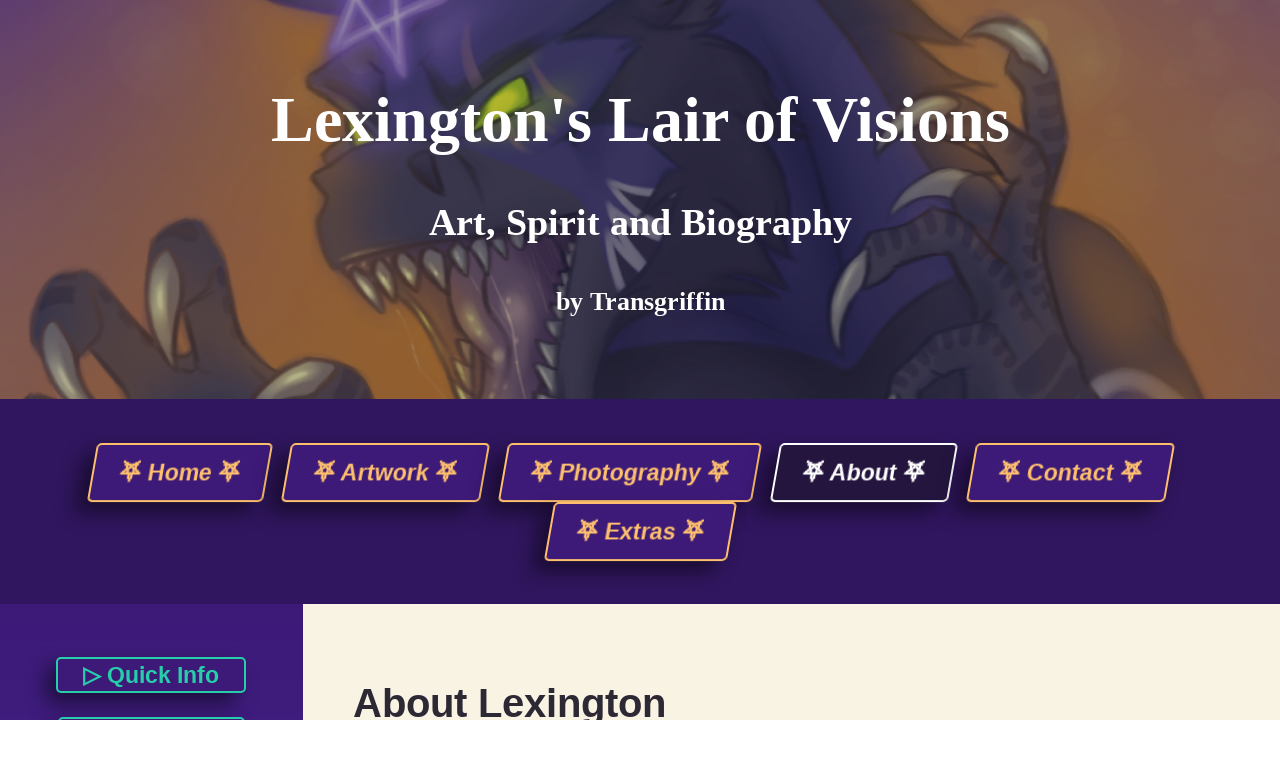

--- FILE ---
content_type: text/html
request_url: https://transgriffin.com/about
body_size: 4501
content:
<!DOCTYPE html>
<html>
  <head>
    <title>LoV: About</title>
    <meta charset="utf-8">
    <meta name="viewport" content="width=device-width, initial-scale=1">
    <link href="style.css" rel="stylesheet" type="text/css" media="all">
  </head>

<body>
<div class="grid-container">

  <div class="headbox">
      <H1 style="font-size:5vw">Lexington's Lair of Visions</H1>
      <H3 style="font-size:3vw">Art, Spirit and Biography</H3>
      <h5 style="font-size:2vw">by Transgriffin</h5>
  </div>

  <div class="navbox">
    <a id="top"><H3><a class="tbutton" href="index.html#top">⛧ Home ⛧</a>&nbsp;&nbsp;&nbsp;<a class="tbutton" href="artwork.html#top">⛧ Artwork ⛧</a>&nbsp;&nbsp;&nbsp;<a class="tbutton" href="photography.html#top">⛧ Photography ⛧</a>&nbsp;&nbsp;&nbsp;<a class="ctbutton" href="about.html#top">⛧ About ⛧</a>&nbsp;&nbsp;&nbsp;<a class="tbutton" href="contact.html#top">⛧ Contact ⛧</a>&nbsp;&nbsp;&nbsp;<a class="tbutton" href="extras.html#top">⛧ Extras ⛧</a></H3></a>
  </div>

  <div class="sidebox">
    <h3><a class="lbutton" href="#quick_info">▷ Quick Info</a></h3>
    <h3><a class="lbutton" href="#fun_facts">▷ Fun Facts</a></h3>
    <h3><a class="lbutton" href="lexus.html">▷ Tribute to Lexus</a></h3>
  </div>

  <div class="btt"><h3><a class="lbutton" href="#top">△ Back to the Top △</a></h3></div>
  
  <div class="mainbox">
    <h1>About Lexington</h1><br>
            <h4>Lexington (he/they/it) is a Germany-based digital artist and photographer.</h4>
            <h4>He identifies as a neurodiverse, gay, gender-enigmatic trans guy and a romantic Satanist.</h4>
            <h4>His spirit emerged into existence in Switzerland of June 1995.</h4>
            <h4>Some of their favourite things in life are Astronomy, Paleontology and Zoology. It is a passionate learner, always seeking to expand its horizons and better his understanding of the beauty of life, and draws their spirituality from these explorations of science.</h4>
            <h4>Lexington enjoys Sous-Vide cooking, stargazing, birding, social petplay, collecting figurines, furry fandom, Kaijū Eiga, storytelling analysis, and has gone through a broad palette of artistic endeavours during the course of his life, including but not limited to: Cosplay and practical effects, miniature painting, digital and clay sculpting, poetry, playing guitar, and writing.</h4>
            <img
            alt="Selfie of Lexington in its neon green puppy hood as Icarus, outlined in purple."
            src="lexphoto-max-200.png"
            srcset="lexphoto-max-200.png 200w,
                   lexphoto-max-350.png 350w,
                   lexphoto-max-500.png 500w,
                   lexphoto-max-700.png 700w,
                   lexphoto-max.png 2181w"
            sizes="(min-width: 1200px) 25vw,
                   (min-width: 900px) 33vw,
                   (min-width: 600px) 50vw,
                   69vw"
                   >
            <br><h4>Thank you for visiting my webpage!</h4>
            <h4>If you'd like to connect with me, check out my <a href="contact.html">contact</a> page.</h4>
            <h4>I'd love to hear from you!</h4>
            <h4>⛧ Lexington ⛧</h4>
            <h4>This website is under construction! Some links may be non-functional and some pages empty.</h4>
  </div>
  
  <div class="mainbox2">
    <div class="p2">
        <details>
            <summary><a id="quick_info">Quick Info</a></summary>
            <span>
                <ul>
                    <li><b>Gender and Sexual Identity:</b> Nonbinary, gender-enigmatic trans man/guy/dude/boy. Allosexual, demiromantic, gay. Very sex-positive, Kinkster, Puppy.</li><br>
                    <li><b>Gender Words:</b> Guy, man, boy, dude, sir, bloke, mister, bro, captain, comrade, friend, pal, puppy, good boy, he/they. Also transfag & fag.</li><br>
                    <li><b>Ethnicity:</b> Latino & European</li><br>
                    <li><b>Spoken Languages:</b> German, English, Spanish</li><br>
                    <li><b>Western Zodiac:</b> Gemini</li><br>
                    <li><b>Neurodiversity & Disability:</b> Inattentive ADHD, Chronic Depression, CPTSD</li><br>
                    <li><b>Favorite Season:</b> Summer</li><br>
                    <li><b>Favorite Food:</b> Sushi</li><br>
                    <li><b>Favorite Candy:</b> Sour Glowworms</li><br>                
                    <li><b>Favorite Scents/Tastes:</b> Anything Coconut or Vanilla and warm, earthy coffee/dark chocolate scents</li><br>
                    <li><b>Movies:</b> Broadly, anything with practical SFX, creatures, monsters, space... Okay, to be more precise, I consider Jurassic Park my favourite movie. I am also an enormous fan of Godzilla/Gojira, of which I possess all movies (I'm very proud and fond of my collection!). I am also hugely enthusiastic about Horror flicks from the 80's and 90's - if Rick Baker (Star Wars, American Werewolf in London), Rob Bottin (The Howling, The Thing), Alec Gillis & Tom Woodruff Jr. (Tremors, Starship Troopers) or Stan Winston (Terminator 1-3, Jurassic Park) have laid their hands on it, I'm sold. I also find Greg Nicotero's (The Walking Dead, Predators) SFX work highly enjoyable (I just don't know around when he started). I like both Star Wars and Star Trek (Although Star Wars can be quite a can of worms. Don't ask me about the Sequel trilogy, for I will rant for an entire year), though I am not so thoroughly familiarized with all things Star Trek (feel free to infodump on me if that's your special interest). Interstellar is a phenomenal movie. And The Dark Knight (Two Christopher Nolan movies in a row, ha). Dragonheart will always make me cry, so will The Iron Giant. Okay, this is supposed to be "quick facts", so consider me a Godzilla fanboy any day of the year.</li><br>
                    <li><b>Music Taste:</b> Heavy/Nu/Thrash/Power/Death/Black/Gothic/Melodic Metal, Hard/Electronic/Gothic/Pop/Indie/Alternative/Progressive/Punk Rock, EDM, Synth/Retrowave, DnB, Electro/Emo Pop, New Prog, Orchestral Movie Soundtracks, and whatever the heck "Repo: The Genetic Opera" is.</li><br>
                    <li><b>TV Shows:</b> Good Omens, The Expanse, Stranger Things, Our Flag Means Death, Lucifer, Extreme Dinosaurs, Gargoyles, American Dragon</li>
                </ul>
            </span>
        </details>
    </div>
  </div>

  <div class="mainbox3">
    <div class="p2">
        <details>
          <summary><a id="fun_facts">Fun Facts</a></summary>
            <span>
              <ul>
                <li>I don't believe in a real or literal Satan. To me, he's a literary figure that carries the heroic traits of someone who dared to rebel against a cruel, unjust and overwhelming power, like, say, Prometheus. Satan also never stops finding new ways to give meaning to his own existence, which I find deeply inspiring for my personal life. The passionate fire in his gaze and his hunger for life, for justice and for freedom just cannot be quenched. Lucifer and Satan are the same to me, but I am aware that views on this do differ.<br>
                    Likewise, all spiritual or metaphysical beings, to me personally, are a product of human imagination; A way for our ancestors to explain the unexplainable. As metaphors and cultural figures, I believe they still carry significance, even though I don't believe in their literal existence.</li><br>
                <li>While I am not going to disclose my full name online for safety reasons, I'd still like to dedicate a few words to one part of it that I chose for myself. It carries a lot of meaning for me and I feel like my name calls to my being in the purest way possible. Lexington came from Lexus - I've been called "Lex" in online spaces for the longest time in my life. It's a name I feel comfortable with, so it was my first choice when I came out as trans. It just felt a bit too short after a while, and I needed to differentiate it from my fursona's name. Lexington means "town of the new law" and was a fitting choice, as I essentially re-booted my whole life during my egg cracking period. The Gargoyles cartoon as a secondary source of fondness for the name is an honorable mention.<br>
                    Close friends may call me "Lexy", with a "y", <u>never</u> an "i".</li><br>
                <li>I might not look the part anymore, and my musical taste has wandered far and wide; but I still identify with goth, metal and punk culture. In fact, before I moved countries, my life went through the emo-metalhead pipeline from my teens to my early 20's. I still consider myself part of the "alternate scene".</li><br>
                <li>Am I alterhuman? As I said, I don't believe in literal metaphysics. But there are creatures that resonate with me on a level so deep that I might as well consider myself analog to them. The gryphon, after all, has been something of a spirit guide to me. And the werewolf strongly symbolized my longing for identity and for breaking out of imposed norms and expected masks in favour of my true being. I've been fascinated with many creatures, mythological and biological, but these two have had a very special place in the development of my sense of self.</li><br>
                <li>Another thing that has kept me company since my childhood is: Dinosaurs! And my love for them ranges from the palaeontological study of their ancestors to the photographic adoration of their present day forms: Birds.</li><br>
                <li>I've practically been a furry ever since I could think, so approximately since 2004. I got interested in puppy play early in 2023 and really found myself flourishing in it since early 2024. Those two, intersectional lifestyles have helped me explore many sides of my own self; from the proud, weathered, persevering warrior, to the soft, needy, snuggly small boy. I've gotten to meet great and amazing people through them. Being a puppy and a furry are informed by, and inform, my life as alterhuman, and are very deeply ingrained in my identity.</li>
              </ul> 
            </span>
        </details>
        </div>
  </div>

  <div class="spacebox" style="background-color: #f8f3e3;">
  </div>
  
  <div class="prefootbox">    
  </div>
  
  <div class="footbox">
            <h3>© 2023 Lexington's Lair of Visions</h3>
            <a href="https://genderdysphoria.fyi/"><img src="trans-plain.png" alt="The Gender Dysphoria Bible" style="width:50px;height:auto; border-radius: 2px;"></a>
            <h3>Reclaim the old internet with <a class="text" href="https://neocities.org/">Neocities</a></h3>
  </div>

</div>
</body>
</html>

--- FILE ---
content_type: text/css
request_url: https://transgriffin.com/style.css
body_size: 1183
content:
/*Created on Aug. 26th 2023*/

* {
    box-sizing: border-box;
}

body {
    font-family: Arial, Helvetica, sans-serif;
    margin: 0;
}

h4 {
    max-width: 75%;
    font-weight:550;
}

.p2 {
    max-width: 75%;
    font-weight:400;
    color: #5049cc;
    line-height: 1.6;
}

a {
    color:#3d1a78;
}

a:hover, a:active {
    color:#5049cc;
}

a.text {
    color:rgb(255, 192, 110);
    text-decoration: none;
}

/*l=left (sidebar)*/
a.lbutton:link, a.lbutton:visited {
    color:#26CEAA;
    background-color: #3D1A78;
    border: 2px solid;
    padding: 2px 25px;
    text-align: center;
    text-decoration: none;
    display:inline-block;
    transform: skew(0deg, 0);
    filter:drop-shadow(-10px 10px 10px rgba(0, 0, 0, 0.507));
    border-radius: 5px;
}

a.lbutton:hover, a.lbutton:active {
    color: rgb(255, 192, 110);
}

/*cl=current page left (sidebar)*/
a.clbutton:link, a.clbutton:visited {
    color:#ffffff;
    background-color: #24153f;
    border: 2px solid;
    padding: 2px 25px;
    text-align: center;
    text-decoration: none;
    display:inline-block;
    transform: skew(0deg, 0);
    filter:drop-shadow(-10px 10px 10px rgba(0, 0, 0, 0.507));
    border-radius: 5px;
}

a.clbutton:hover, a.clbutton:active {
    color: rgb(255, 192, 110);
}

/*t=top (navbar)*/
a.tbutton:link, a.tbutton:visited {
    color: rgb(255, 192, 110);
    background-color: #3D1A78;
    border: 2px solid;
    padding: 14px 25px;
    text-align: center;
    text-decoration: none;
    display:inline-block;
    transform: skew(-10deg, 0);
    filter:drop-shadow(-10px 10px 10px rgba(0, 0, 0, 0.507));
    border-radius: 5px;
}

a.tbutton:hover, a.tbutton:active {
    color:#26CEAA;
}

/*ct=current page top (navbar)*/
a.ctbutton {
    color:#ffffff;
    background-color: #24153f;
    border: 2px solid;
    padding: 14px 25px;
    text-align: center;
    text-decoration: none;
    display:inline-block;
    transform: skew(-10deg, 0);
    filter:drop-shadow(-10px 10px 10px rgba(0, 0, 0, 0.507));
    border-radius: 5px;
}

a.ctbutton:hover, a.ctbutton:active {
    color:#26CEAA;
}

.scrollbox {
    background: linear-gradient(to bottom, #f8f3e3 0%, #FCFBF8 100%);
    padding: 50px;
    overflow-y:auto; height:500px;
    width: 100%;
    border-radius: 5px;
}

#gallery {
    display: block;
    width: auto;
    height: auto;
    max-width: 100%;
    max-height: 100%;
    margin: 20px auto;
}

#thumb {
    border: none;
    height: 100px;
}

.headbox { grid-area: header;
           background-image: url('spirithead2.png');
           background-size: cover;
           pointer-events: none;
           font-family:georgia;
           font-size: 30px;
           padding: 40px;
           text-align: center;
           color: #ffffff;
}

.navbox { grid-area: navbar;
          background-color: #30165e;
          font-family:helvetica;
          font-size: 20px;
          padding: 20px;
          text-align: center;
}

.sidebox { grid-area: sidebar;
           background: linear-gradient(to top, #5049cc 0%, #3d1a78 100%);
           font-family: helvetica;
           font-size: 20px;
           padding: 30px;
           text-align: center;
}

.btt {
    grid-area:sidebar;
    grid-column:1;
    grid-row:8;
    font-size: 20px;
    padding: 30px;
    text-align: center;
    align-self: end;
}

.mainbox { grid-area: main;
           background-color:#f8f3e3;
           font-family: helvetica;
           padding: 50px;
           text-align: left;
           font-size: 20px;
           color:#2d2934;
}

.mainbox2 { grid-area: main2;
            font-family: helvetica;
            padding: 50px;
            text-align: left;
            font-size: 20px;
            color:#2d2934;
            background-color: #FCFBF8;
}

.mainbox3 { grid-area: main3;
    background-color:#f8f3e3;
    font-family: helvetica;
    padding: 50px;
    text-align: left;
    font-size: 20px;
    color:#2d2934;
}

.mainbox4 { grid-area: main4;
    font-family: helvetica;
    padding: 50px;
    text-align: left;
    font-size: 20px;
    color:#2d2934;
    background-color: #FCFBF8;
}

.prefootbox { grid-area: prefooter;
              text-align:center;
              padding: 10%;
              background-image: url('slice2.png'); background-size: cover;
}

.footbox { grid-area: footer; 
           background: linear-gradient(to bottom, #5049cc 0%, #3d1a78 100%);
           font-family: helvetica;
           text-align: center;
           padding: 15px;
           font-size: 10px;
           color:#ffffff;
}

.spacebox { grid-area: spacer;
            font-family: helvetica;
            padding: 50px;
            text-align: left;
            font-size: 20px;
            color:#2d2934;
            background-color: #FCFBF8;
}

.grid-container {
  display: grid;
  grid-template-areas:
    'header header header header header header'
    'navbar navbar navbar navbar navbar navbar'
    'sidebar main main main main main'
    'sidebar main2 main2 main2 main2 main2'
    'sidebar main3 main3 main3 main3 main3'
    'sidebar main4 main4 main4 main4 main4'
    'sidebar spacer spacer spacer spacer spacer'
    'sidebar spacer spacer spacer spacer spacer'
    'prefooter prefooter prefooter prefooter prefooter prefooter'
    'footer footer footer footer footer footer';
  gap: 0px;
  background-color: #2d2934;
  padding: 0px;
}

@media (max-width: 600px) {
    .grid-container {
        grid-template-areas:
        'header'
        'navbar'
        'sidebar'
        'main'
        'main2'
        'main3'
        'main4'
        'spacer'
        'prefooter'
        'footer';
      width: 100%;
      height: auto;
      text-align: center;
    }
}

/*.grid-container > div {}
  /*Global values for all divs can go here if needed*/